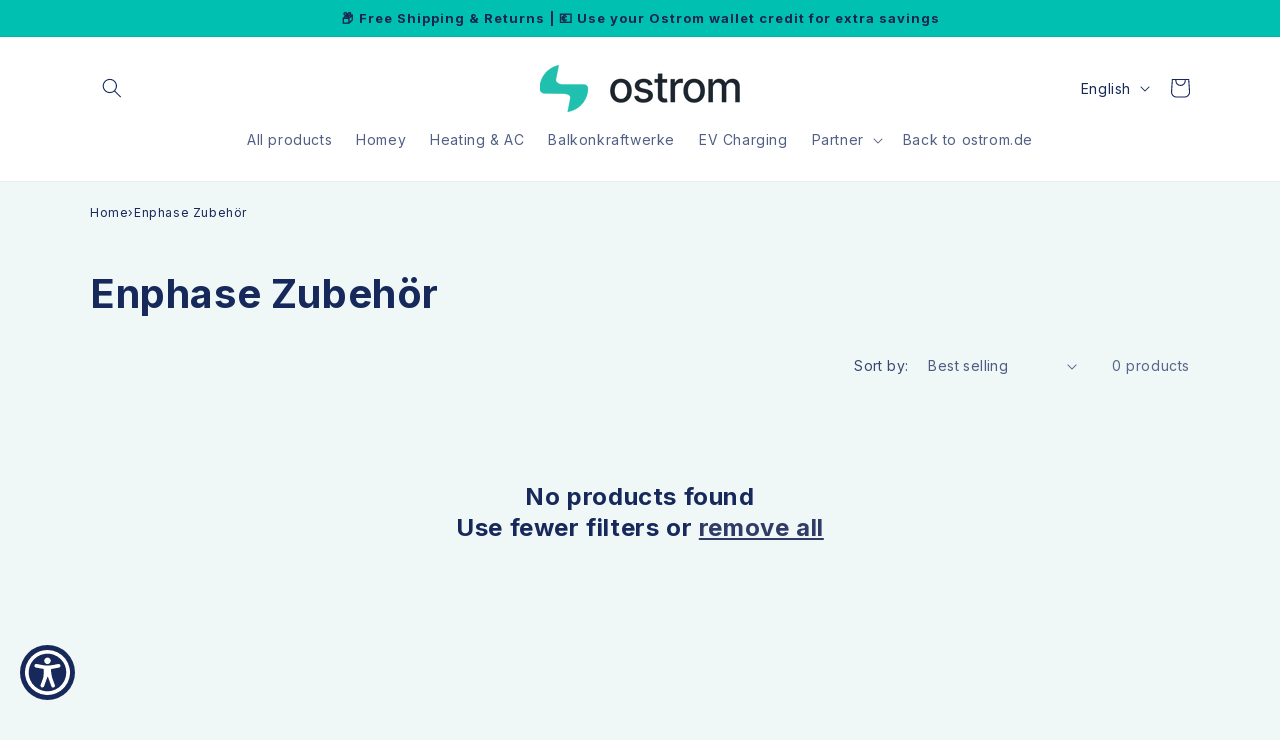

--- FILE ---
content_type: text/javascript; charset=utf-8
request_url: https://store.ostrom.de/web-pixels@fcfee988w5aeb613cpc8e4bc33m6693e112/web-pixel-252182866@5aac1f99a8ca74af74cea751ede503d2/sandbox/worker.modern.js
body_size: -589
content:
importScripts('https://store.ostrom.de/cdn/wpm/sfcfee988w5aeb613cpc8e4bc33m6693e112m.js');
globalThis.shopify = self.webPixelsManager.createShopifyExtend('252182866', 'APP');
importScripts('/web-pixels/strict/app/web-pixel-252182866@5aac1f99a8ca74af74cea751ede503d2.js');


--- FILE ---
content_type: text/javascript; charset=utf-8
request_url: https://store.ostrom.de/web-pixels@fcfee988w5aeb613cpc8e4bc33m6693e112/web-pixel-158925138@18031546ee651571ed29edbe71a3550b/sandbox/worker.modern.js
body_size: -570
content:
importScripts('https://store.ostrom.de/cdn/wpm/sfcfee988w5aeb613cpc8e4bc33m6693e112m.js');
globalThis.shopify = self.webPixelsManager.createShopifyExtend('158925138', 'APP');
importScripts('/web-pixels/strict/app/web-pixel-158925138@18031546ee651571ed29edbe71a3550b.js');


--- FILE ---
content_type: text/javascript; charset=utf-8
request_url: https://store.ostrom.de/web-pixels@fcfee988w5aeb613cpc8e4bc33m6693e112/web-pixel-1260650834@12028261640958a57505ca3bca7d4e66/sandbox/worker.modern.js
body_size: -639
content:
importScripts('https://store.ostrom.de/cdn/wpm/sfcfee988w5aeb613cpc8e4bc33m6693e112m.js');
globalThis.shopify = self.webPixelsManager.createShopifyExtend('1260650834', 'APP');
importScripts('/web-pixels/strict/app/web-pixel-1260650834@12028261640958a57505ca3bca7d4e66.js');


--- FILE ---
content_type: text/javascript
request_url: https://cdn.shopify.com/extensions/0199e891-7eb3-7be6-8766-4028201621b4/cimenio-44/assets/cimenio-app.js
body_size: -343
content:
document.addEventListener('DOMContentLoaded', function () {
    const modal = document.getElementById('cimenio_modal');
    const modalClose = document.getElementById('cimenio_modal_close');
    const modalOpen = document.getElementsByClassName('cimenio-modal-open');
    const modalBody = document.getElementById('cimenio_modal_body');

    const textContent = appSettings.note_on_verification || null;

    if (!modal || !modalClose || !modalOpen || !modalBody || !textContent) {
        return;
    }

    for (let i = 0; i < modalOpen.length; i++) {
        modalOpen[i].addEventListener('click', function () {
            modal.classList.add('active');
            modalBody.innerHTML = decodeURIComponent(escape(atob(textContent)));
        });
    }

    modalClose.addEventListener('click', function () {
        modal.classList.remove('active');
        modalBody.innerHTML = '';
    });

    modal.addEventListener('click', function (e) {
        if (e.target === modal) {
            modal.classList.remove('active');
            modalBody.innerHTML = '';
        }
    });

    document.addEventListener('keydown', function (e) {
        if (e.key === 'Escape') {
            modal.classList.remove('active');
            modalBody.innerHTML = '';
        }
    });

});


--- FILE ---
content_type: text/javascript; charset=utf-8
request_url: https://store.ostrom.de/web-pixels@fcfee988w5aeb613cpc8e4bc33m6693e112/web-pixel-882540882@22e92c2ad45662f435e4801458fb78cc/sandbox/worker.modern.js
body_size: -686
content:
importScripts('https://store.ostrom.de/cdn/wpm/sfcfee988w5aeb613cpc8e4bc33m6693e112m.js');
globalThis.shopify = self.webPixelsManager.createShopifyExtend('882540882', 'APP');
importScripts('/web-pixels/strict/app/web-pixel-882540882@22e92c2ad45662f435e4801458fb78cc.js');


--- FILE ---
content_type: application/javascript; charset=utf-8
request_url: https://cs.iubenda.com/cookie-solution/confs/js/85902149.js
body_size: -242
content:
_iub.csRC = { consApiKey: 'ROaXDdh5mopni3xwMcwwUXTQppWYySy8', showBranding: false, publicId: '9feaf0a2-6db6-11ee-8bfc-5ad8d8c564c0', floatingGroup: false };
_iub.csEnabled = true;
_iub.csPurposes = [4,5,1,3,7];
_iub.cpUpd = 1723129760;
_iub.csT = 0.5;
_iub.googleConsentModeV2 = true;
_iub.totalNumberOfProviders = 31;
